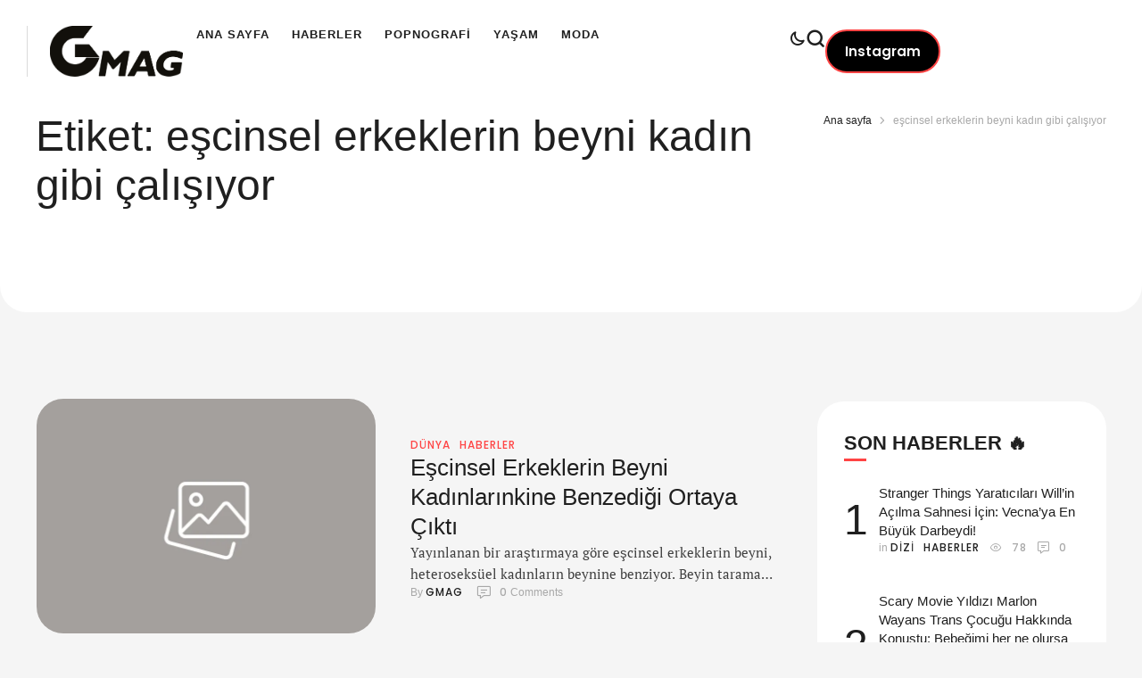

--- FILE ---
content_type: text/css
request_url: https://gmag.com.tr/wp-content/uploads/elementor/css/post-108046.css?ver=1763566872
body_size: 1506
content:
.elementor-108046 .elementor-element.elementor-element-543928b5{--display:flex;--min-height:350px;--flex-direction:row;--container-widget-width:calc( ( 1 - var( --container-widget-flex-grow ) ) * 100% );--container-widget-height:100%;--container-widget-flex-grow:1;--container-widget-align-self:stretch;--flex-wrap-mobile:wrap;--align-items:stretch;--gap:20px 20px;--row-gap:20px;--column-gap:20px;--border-radius:0px 0px 30px 30px;--margin-top:0px;--margin-bottom:100px;--margin-left:0px;--margin-right:0px;--padding-top:20px;--padding-bottom:20px;--padding-left:40px;--padding-right:40px;}.elementor-108046 .elementor-element.elementor-element-543928b5:not(.elementor-motion-effects-element-type-background):not(.cmsmasters-bg-effect), .elementor-108046 .elementor-element.elementor-element-543928b5 > .elementor-motion-effects-container > .elementor-motion-effects-layer, .elementor-108046 .elementor-element.elementor-element-543928b5 > .cmsmasters-bg-effects-container > .cmsmasters-bg-effects-element{background-color:var( --e-global-color-alternate );}.elementor-108046 .elementor-element.elementor-element-69dd4892{--display:flex;--justify-content:center;--padding-top:0px;--padding-bottom:0px;--padding-left:0px;--padding-right:0px;}.elementor-108046 .elementor-element.elementor-element-5d54f754{width:initial;max-width:initial;--title-color:var( --e-global-color-secondary );}.elementor-108046 .elementor-element.elementor-element-5d54f754 .cmsmasters-widget-title__heading, .elementor-108046 .elementor-element.elementor-element-5d54f754 .elementor-widget-container{text-align:left;}.elementor-108046 .elementor-element.elementor-element-5d54f754 .cmsmasters-widget-title__heading, .elementor-108046 .elementor-element.elementor-element-5d54f754 .cmsmasters-widget-title__heading span.title-inner-element{font-family:var( --e-global-typography-h2-font-family ), Sans-serif;font-size:var( --e-global-typography-h2-font-size );font-weight:var( --e-global-typography-h2-font-weight );text-transform:var( --e-global-typography-h2-text-transform );font-style:var( --e-global-typography-h2-font-style );text-decoration:var( --e-global-typography-h2-text-decoration );line-height:var( --e-global-typography-h2-line-height );letter-spacing:var( --e-global-typography-h2-letter-spacing );word-spacing:var( --e-global-typography-h2-word-spacing );}.elementor-108046 .elementor-element.elementor-element-5d54f754 .cmsmasters-widget-title__heading{transition:all 0.3s;}.elementor-108046 .elementor-element.elementor-element-57ee57f8{--display:flex;--justify-content:center;--gap:20px 20px;--row-gap:20px;--column-gap:20px;--padding-top:0px;--padding-bottom:0px;--padding-left:0px;--padding-right:0px;}.elementor-108046 .elementor-element.elementor-element-7c0eed93 > .elementor-widget-container{margin:1px 0px 0px 0px;}.elementor-108046 .elementor-element.elementor-element-7c0eed93 .cmsmasters-widget-breadcrumbs__content,
					.elementor-108046 .elementor-element.elementor-element-7c0eed93 .cmsmasters-widget-breadcrumbs__content a{font-family:var( --e-global-typography-meta-font-family ), Sans-serif;font-size:var( --e-global-typography-meta-font-size );font-weight:var( --e-global-typography-meta-font-weight );text-transform:var( --e-global-typography-meta-text-transform );font-style:var( --e-global-typography-meta-font-style );text-decoration:var( --e-global-typography-meta-text-decoration );line-height:var( --e-global-typography-meta-line-height );letter-spacing:var( --e-global-typography-meta-letter-spacing );word-spacing:var( --e-global-typography-meta-word-spacing );}.elementor-108046 .elementor-element.elementor-element-7c0eed93 .cmsmasters-widget-breadcrumbs__content a{color:var( --e-global-color-secondary );}.elementor-108046 .elementor-element.elementor-element-7c0eed93 .cmsmasters-widget-breadcrumbs__content a:hover{color:var( --e-global-color-tertiary );}.elementor-108046 .elementor-element.elementor-element-7c0eed93:not(.cmsmasters-breadcrumbs-type-yoast) .cmsmasters-widget-breadcrumbs__content > span:not([class]),
					.elementor-108046 .elementor-element.elementor-element-7c0eed93.cmsmasters-breadcrumbs-type-yoast .cmsmasters-widget-breadcrumbs__content .breadcrumb_last,
					.elementor-108046 .elementor-element.elementor-element-7c0eed93.cmsmasters-breadcrumbs-type-rank .cmsmasters-widget-breadcrumbs__content .last{font-family:var( --e-global-typography-meta-font-family ), Sans-serif;font-size:var( --e-global-typography-meta-font-size );font-weight:var( --e-global-typography-meta-font-weight );text-transform:var( --e-global-typography-meta-text-transform );font-style:var( --e-global-typography-meta-font-style );text-decoration:var( --e-global-typography-meta-text-decoration );line-height:var( --e-global-typography-meta-line-height );letter-spacing:var( --e-global-typography-meta-letter-spacing );word-spacing:var( --e-global-typography-meta-word-spacing );color:var( --e-global-color-tertiary );}.elementor-108046 .elementor-element.elementor-element-7c0eed93 .cmsmasters-widget-breadcrumbs__sep{color:var( --e-global-color-tertiary );fill:var( --e-global-color-tertiary );font-size:8px;}.elementor-108046 .elementor-element.elementor-element-7c0eed93 .cmsmasters-widget-breadcrumbs__sep svg{width:8px;height:8px;}.elementor-108046 .elementor-element.elementor-element-7c0eed93{--separator-left-gap:8px;--separator-right-gap:8px;}.elementor-108046 .elementor-element.elementor-element-345937ca{--display:flex;--flex-direction:row;--container-widget-width:initial;--container-widget-height:100%;--container-widget-flex-grow:1;--container-widget-align-self:stretch;--flex-wrap-mobile:wrap;--gap:35px 35px;--row-gap:35px;--column-gap:35px;--margin-top:0px;--margin-bottom:100px;--margin-left:0px;--margin-right:0px;--padding-top:0px;--padding-bottom:0px;--padding-left:40px;--padding-right:40px;}.elementor-108046 .elementor-element.elementor-element-1038a181{--display:flex;--flex-direction:column;--container-widget-width:100%;--container-widget-height:initial;--container-widget-flex-grow:0;--container-widget-align-self:initial;--flex-wrap-mobile:wrap;}.elementor-108046 .elementor-element.elementor-element-718ce28f .cmsmasters-blog--type-default{--cmsmasters-blog-columns:1;--cmsmasters-blog-gap-row:40px;}.elementor-108046 .elementor-element.elementor-element-718ce28f .page-numbers:not(ul):not(.prev):not(.next){border-style:solid;min-width:46px;min-height:46px;color:var( --e-global-color-secondary );background-color:#2E50F500;border-color:var( --e-global-color-border );text-decoration:none;border-width:1px 1px 1px 1px;border-radius:50% 50% 50% 50%;}.elementor-108046 .elementor-element.elementor-element-718ce28f .page-numbers.prev,.elementor-108046 .elementor-element.elementor-element-718ce28f .page-numbers.next{border-style:solid;border-width:1px 1px 1px 1px;border-radius:50% 50% 50% 50%;padding:13px 13px 12px 16px;}.elementor-108046 .elementor-element.elementor-element-718ce28f ul.page-numbers{justify-content:flex-start;--cmsmasters-pagination-fm:var( --e-global-typography-h6-font-family ), Sans-serif;--cmsmasters-pagination-fz:var( --e-global-typography-h6-font-size );--cmsmasters-pagination-fw:var( --e-global-typography-h6-font-weight );--cmsmasters-pagination-tt:var( --e-global-typography-h6-text-transform );--cmsmasters-pagination-fs:var( --e-global-typography-h6-font-style );--cmsmasters-pagination-lh:var( --e-global-typography-h6-line-height );--cmsmasters-pagination-lt:var( --e-global-typography-h6-letter-spacing );word-spacing:var( --e-global-typography-h6-word-spacing );margin-top:40px;--cmsmasters-number-space:5px;--cmsmasters-arrows-space:5px;}.elementor-108046 .elementor-element.elementor-element-718ce28f .page-numbers:not(ul):not(.prev):not(.next):not(.dots):hover{color:var( --e-global-color-6faf443 );background-color:var( --e-global-color-primary );border-color:#02010100;}.elementor-108046 .elementor-element.elementor-element-718ce28f .page-numbers:not(ul):not(.prev):not(.next).current{color:var( --e-global-color-6faf443 );background-color:var( --e-global-color-primary );border-color:#02010100;}.elementor-108046 .elementor-element.elementor-element-718ce28f .page-numbers.prev, .elementor-108046 .elementor-element.elementor-element-718ce28f .page-numbers.next{min-width:46px;min-height:46px;background-color:#43525300;}.elementor-108046 .elementor-element.elementor-element-718ce28f .page-numbers.prev, .elementor-108046 .elementor-element.elementor-element-718ce28f .page-numbers.next .cmsmasters-wrap-icon{color:var( --e-global-color-secondary );}.elementor-108046 .elementor-element.elementor-element-718ce28f .page-numbers.prev:hover, .elementor-108046 .elementor-element.elementor-element-718ce28f .page-numbers.next:hover .cmsmasters-wrap-icon{color:var( --e-global-color-6faf443 );}.elementor-108046 .elementor-element.elementor-element-718ce28f .page-numbers.prev:hover, .elementor-108046 .elementor-element.elementor-element-718ce28f .page-numbers.next:hover{background-color:var( --e-global-color-primary );border-color:#02010100;}.elementor-108046 .elementor-element.elementor-element-718ce28f .page-numbers.prev .cmsmasters-wrap-icon,.elementor-108046 .elementor-element.elementor-element-718ce28f .page-numbers.next .cmsmasters-wrap-icon{font-size:12px;}.elementor-108046 .elementor-element.elementor-element-3e942de7{--display:flex;--flex-direction:column;--container-widget-width:100%;--container-widget-height:initial;--container-widget-flex-grow:0;--container-widget-align-self:initial;--flex-wrap-mobile:wrap;--gap:0px 0px;--row-gap:0px;--column-gap:0px;}.elementor-108046 .elementor-element.elementor-element-38dfc4b5{--display:flex;--flex-direction:column;--container-widget-width:calc( ( 1 - var( --container-widget-flex-grow ) ) * 100% );--container-widget-height:initial;--container-widget-flex-grow:0;--container-widget-align-self:initial;--flex-wrap-mobile:wrap;--align-items:stretch;--gap:0px 0px;--row-gap:0px;--column-gap:0px;--border-radius:30px 30px 30px 30px;--padding-top:30px;--padding-bottom:30px;--padding-left:30px;--padding-right:30px;}.elementor-108046 .elementor-element.elementor-element-38dfc4b5:not(.elementor-motion-effects-element-type-background):not(.cmsmasters-bg-effect), .elementor-108046 .elementor-element.elementor-element-38dfc4b5 > .elementor-motion-effects-container > .elementor-motion-effects-layer, .elementor-108046 .elementor-element.elementor-element-38dfc4b5 > .cmsmasters-bg-effects-container > .cmsmasters-bg-effects-element{background-color:var( --e-global-color-alternate );}.elementor-108046 .elementor-element.elementor-element-3313d28d{text-align:left;}.elementor-108046 .elementor-element.elementor-element-3313d28d .elementor-heading-title{font-family:"Poppins Loacal", Sans-serif;font-size:22px;font-weight:600;text-transform:uppercase;line-height:34px;}.elementor-108046 .elementor-element.elementor-element-1cb928aa{--divider-border-style:solid;--divider-color:var( --e-global-color-primary );--divider-border-width:3px;}.elementor-108046 .elementor-element.elementor-element-1cb928aa > .elementor-widget-container{margin:0px 0px 15px 0px;}.elementor-108046 .elementor-element.elementor-element-1cb928aa .elementor-divider-separator{width:25px;}.elementor-108046 .elementor-element.elementor-element-1cb928aa .elementor-divider{padding-block-start:0px;padding-block-end:0px;}.elementor-108046 .elementor-element.elementor-element-5504c723 .cmsmasters-blog--type-default{--cmsmasters-blog-columns:1;--cmsmasters-blog-gap-row:20px;}.elementor-108046 .elementor-element.elementor-element-5504c723 .cmsmasters-border-columns{border-color:var( --e-global-color-border );}.elementor-108046 .elementor-element.elementor-element-5504c723 .cmsmasters-blog__post::after{border-color:var( --e-global-color-border );}.elementor-108046 .elementor-element.elementor-element-5504c723 .cmsmasters-blog .cmsmasters-blog__post-marker-wrapper{width:30px;}.elementor-108046 .elementor-element.elementor-element-5504c723 .cmsmasters-blog .cmsmasters-blog__post-marker-wrapper + .cmsmasters-blog__post-inner{width:calc( 100% - 30px );}.elementor-108046 .elementor-element.elementor-element-5504c723 .cmsmasters-blog .cmsmasters-blog__post-marker{font-family:var( --e-global-typography-h2-font-family ), Sans-serif;font-size:var( --e-global-typography-h2-font-size );font-weight:var( --e-global-typography-h2-font-weight );text-transform:var( --e-global-typography-h2-text-transform );font-style:var( --e-global-typography-h2-font-style );text-decoration:var( --e-global-typography-h2-text-decoration );letter-spacing:var( --e-global-typography-h2-letter-spacing );word-spacing:var( --e-global-typography-h2-word-spacing );}.elementor-108046 .elementor-element.elementor-element-5504c723{--cmsmasters-blog-grid-marker-icon-color:var( --e-global-color-secondary );}@media(max-width:1024px){.elementor-108046 .elementor-element.elementor-element-543928b5{--margin-top:0px;--margin-bottom:90px;--margin-left:0px;--margin-right:0px;--padding-top:20px;--padding-bottom:20px;--padding-left:30px;--padding-right:30px;}.elementor-108046 .elementor-element.elementor-element-5d54f754 .cmsmasters-widget-title__heading, .elementor-108046 .elementor-element.elementor-element-5d54f754 .cmsmasters-widget-title__heading span.title-inner-element{font-size:var( --e-global-typography-h2-font-size );line-height:var( --e-global-typography-h2-line-height );letter-spacing:var( --e-global-typography-h2-letter-spacing );word-spacing:var( --e-global-typography-h2-word-spacing );}.elementor-108046 .elementor-element.elementor-element-7c0eed93 .cmsmasters-widget-breadcrumbs__content,
					.elementor-108046 .elementor-element.elementor-element-7c0eed93 .cmsmasters-widget-breadcrumbs__content a{font-size:var( --e-global-typography-meta-font-size );line-height:var( --e-global-typography-meta-line-height );letter-spacing:var( --e-global-typography-meta-letter-spacing );word-spacing:var( --e-global-typography-meta-word-spacing );}.elementor-108046 .elementor-element.elementor-element-7c0eed93:not(.cmsmasters-breadcrumbs-type-yoast) .cmsmasters-widget-breadcrumbs__content > span:not([class]),
					.elementor-108046 .elementor-element.elementor-element-7c0eed93.cmsmasters-breadcrumbs-type-yoast .cmsmasters-widget-breadcrumbs__content .breadcrumb_last,
					.elementor-108046 .elementor-element.elementor-element-7c0eed93.cmsmasters-breadcrumbs-type-rank .cmsmasters-widget-breadcrumbs__content .last{font-size:var( --e-global-typography-meta-font-size );line-height:var( --e-global-typography-meta-line-height );letter-spacing:var( --e-global-typography-meta-letter-spacing );word-spacing:var( --e-global-typography-meta-word-spacing );}.elementor-108046 .elementor-element.elementor-element-345937ca{--flex-direction:column;--container-widget-width:100%;--container-widget-height:initial;--container-widget-flex-grow:0;--container-widget-align-self:initial;--flex-wrap-mobile:wrap;--gap:0px 0px;--row-gap:0px;--column-gap:0px;--margin-top:0px;--margin-bottom:80px;--margin-left:0px;--margin-right:0px;--padding-top:0px;--padding-bottom:0px;--padding-left:30px;--padding-right:30px;}.elementor-108046 .elementor-element.elementor-element-718ce28f ul.page-numbers{--cmsmasters-pagination-fz:var( --e-global-typography-h6-font-size );--cmsmasters-pagination-lh:var( --e-global-typography-h6-line-height );--cmsmasters-pagination-lt:var( --e-global-typography-h6-letter-spacing );word-spacing:var( --e-global-typography-h6-word-spacing );margin-top:50px;}.elementor-108046 .elementor-element.elementor-element-38dfc4b5{--padding-top:30px;--padding-bottom:30px;--padding-left:30px;--padding-right:30px;}.elementor-108046 .elementor-element.elementor-element-5504c723 .cmsmasters-blog .cmsmasters-blog__post-marker{font-size:var( --e-global-typography-h2-font-size );letter-spacing:var( --e-global-typography-h2-letter-spacing );word-spacing:var( --e-global-typography-h2-word-spacing );}}@media(max-width:767px){.elementor-108046 .elementor-element.elementor-element-543928b5{--min-height:165px;--margin-top:0px;--margin-bottom:60px;--margin-left:0px;--margin-right:0px;--padding-top:20px;--padding-bottom:20px;--padding-left:20px;--padding-right:20px;}.elementor-108046 .elementor-element.elementor-element-5d54f754 .cmsmasters-widget-title__heading, .elementor-108046 .elementor-element.elementor-element-5d54f754 .cmsmasters-widget-title__heading span.title-inner-element{font-size:var( --e-global-typography-h2-font-size );line-height:var( --e-global-typography-h2-line-height );letter-spacing:var( --e-global-typography-h2-letter-spacing );word-spacing:var( --e-global-typography-h2-word-spacing );}.elementor-108046 .elementor-element.elementor-element-7c0eed93 .cmsmasters-widget-breadcrumbs__content,
					.elementor-108046 .elementor-element.elementor-element-7c0eed93 .cmsmasters-widget-breadcrumbs__content a{font-size:var( --e-global-typography-meta-font-size );line-height:var( --e-global-typography-meta-line-height );letter-spacing:var( --e-global-typography-meta-letter-spacing );word-spacing:var( --e-global-typography-meta-word-spacing );}.elementor-108046 .elementor-element.elementor-element-7c0eed93:not(.cmsmasters-breadcrumbs-type-yoast) .cmsmasters-widget-breadcrumbs__content > span:not([class]),
					.elementor-108046 .elementor-element.elementor-element-7c0eed93.cmsmasters-breadcrumbs-type-yoast .cmsmasters-widget-breadcrumbs__content .breadcrumb_last,
					.elementor-108046 .elementor-element.elementor-element-7c0eed93.cmsmasters-breadcrumbs-type-rank .cmsmasters-widget-breadcrumbs__content .last{font-size:var( --e-global-typography-meta-font-size );line-height:var( --e-global-typography-meta-line-height );letter-spacing:var( --e-global-typography-meta-letter-spacing );word-spacing:var( --e-global-typography-meta-word-spacing );}.elementor-108046 .elementor-element.elementor-element-345937ca{--margin-top:0px;--margin-bottom:60px;--margin-left:0px;--margin-right:0px;--padding-top:0px;--padding-bottom:0px;--padding-left:20px;--padding-right:20px;}.elementor-108046 .elementor-element.elementor-element-718ce28f .cmsmasters-blog--type-default{--cmsmasters-blog-columns:1;}.elementor-108046 .elementor-element.elementor-element-718ce28f ul.page-numbers{--cmsmasters-pagination-fz:var( --e-global-typography-h6-font-size );--cmsmasters-pagination-lh:var( --e-global-typography-h6-line-height );--cmsmasters-pagination-lt:var( --e-global-typography-h6-letter-spacing );word-spacing:var( --e-global-typography-h6-word-spacing );margin-top:40px;}.elementor-108046 .elementor-element.elementor-element-38dfc4b5{--padding-top:20px;--padding-bottom:20px;--padding-left:20px;--padding-right:20px;}.elementor-108046 .elementor-element.elementor-element-5504c723 .cmsmasters-blog--type-default{--cmsmasters-blog-columns:1;}.elementor-108046 .elementor-element.elementor-element-5504c723 .cmsmasters-blog .cmsmasters-blog__post-marker{font-size:var( --e-global-typography-h2-font-size );letter-spacing:var( --e-global-typography-h2-letter-spacing );word-spacing:var( --e-global-typography-h2-word-spacing );}}@media(min-width:768px){.elementor-108046 .elementor-element.elementor-element-543928b5{--content-width:1280px;}.elementor-108046 .elementor-element.elementor-element-69dd4892{--width:70%;}.elementor-108046 .elementor-element.elementor-element-57ee57f8{--width:30%;}.elementor-108046 .elementor-element.elementor-element-345937ca{--content-width:1280px;}.elementor-108046 .elementor-element.elementor-element-1038a181{--width:73%;}.elementor-108046 .elementor-element.elementor-element-3e942de7{--width:27%;}}@media(max-width:1024px) and (min-width:768px){.elementor-108046 .elementor-element.elementor-element-1038a181{--width:100%;}.elementor-108046 .elementor-element.elementor-element-3e942de7{--width:100%;}}@media(min-width:1601px){.elementor-108046 .elementor-element.elementor-element-5d54f754 .cmsmasters-widget-title__heading, .elementor-108046 .elementor-element.elementor-element-5d54f754 .cmsmasters-widget-title__heading span.title-inner-element{font-size:var( --e-global-typography-h2-font-size );line-height:var( --e-global-typography-h2-line-height );letter-spacing:var( --e-global-typography-h2-letter-spacing );word-spacing:var( --e-global-typography-h2-word-spacing );}.elementor-108046 .elementor-element.elementor-element-7c0eed93 .cmsmasters-widget-breadcrumbs__content,
					.elementor-108046 .elementor-element.elementor-element-7c0eed93 .cmsmasters-widget-breadcrumbs__content a{font-size:var( --e-global-typography-meta-font-size );line-height:var( --e-global-typography-meta-line-height );letter-spacing:var( --e-global-typography-meta-letter-spacing );word-spacing:var( --e-global-typography-meta-word-spacing );}.elementor-108046 .elementor-element.elementor-element-7c0eed93:not(.cmsmasters-breadcrumbs-type-yoast) .cmsmasters-widget-breadcrumbs__content > span:not([class]),
					.elementor-108046 .elementor-element.elementor-element-7c0eed93.cmsmasters-breadcrumbs-type-yoast .cmsmasters-widget-breadcrumbs__content .breadcrumb_last,
					.elementor-108046 .elementor-element.elementor-element-7c0eed93.cmsmasters-breadcrumbs-type-rank .cmsmasters-widget-breadcrumbs__content .last{font-size:var( --e-global-typography-meta-font-size );line-height:var( --e-global-typography-meta-line-height );letter-spacing:var( --e-global-typography-meta-letter-spacing );word-spacing:var( --e-global-typography-meta-word-spacing );}.elementor-108046 .elementor-element.elementor-element-718ce28f ul.page-numbers{--cmsmasters-pagination-fz:var( --e-global-typography-h6-font-size );--cmsmasters-pagination-lh:var( --e-global-typography-h6-line-height );--cmsmasters-pagination-lt:var( --e-global-typography-h6-letter-spacing );word-spacing:var( --e-global-typography-h6-word-spacing );}.elementor-108046 .elementor-element.elementor-element-5504c723 .cmsmasters-blog .cmsmasters-blog__post-marker{font-size:var( --e-global-typography-h2-font-size );letter-spacing:var( --e-global-typography-h2-letter-spacing );word-spacing:var( --e-global-typography-h2-word-spacing );}}

--- FILE ---
content_type: text/css
request_url: https://gmag.com.tr/wp-content/uploads/elementor/css/post-108257.css?ver=1763566873
body_size: 469
content:
.elementor-108257 .elementor-element.elementor-element-61d82d93{--display:flex;--min-height:80px;--flex-direction:column;--container-widget-width:100%;--container-widget-height:initial;--container-widget-flex-grow:0;--container-widget-align-self:initial;--flex-wrap-mobile:wrap;--justify-content:center;--gap:0px 0px;--row-gap:0px;--column-gap:0px;--margin-top:10px;--margin-bottom:0px;--margin-left:0px;--margin-right:0px;--padding-top:0px;--padding-bottom:0px;--padding-left:0px;--padding-right:0px;}.elementor-108257 .elementor-element.elementor-element-29c75038 .cmsmasters-widget-title__heading, .elementor-108257 .elementor-element.elementor-element-29c75038 .cmsmasters-widget-title__heading span.title-inner-element{font-family:var( --e-global-typography-h6-font-family ), Sans-serif;font-size:var( --e-global-typography-h6-font-size );font-weight:var( --e-global-typography-h6-font-weight );text-transform:var( --e-global-typography-h6-text-transform );font-style:var( --e-global-typography-h6-font-style );text-decoration:var( --e-global-typography-h6-text-decoration );line-height:var( --e-global-typography-h6-line-height );letter-spacing:var( --e-global-typography-h6-letter-spacing );word-spacing:var( --e-global-typography-h6-word-spacing );}.elementor-108257 .elementor-element.elementor-element-29c75038 .cmsmasters-widget-title__heading{--title-color-hover:var( --e-global-color-primary );transition:all 0.3s;}.elementor-108257 .elementor-element.elementor-element-26bf18a2 .cmsmasters-postmeta[data-name="count"] .cmsmasters-postmeta__inner{flex-direction:row;}.elementor-108257 .elementor-element.elementor-element-26bf18a2 > .elementor-widget-container{margin:0px 0px 10px 0px;}.elementor-108257 .elementor-element.elementor-element-26bf18a2 .cmsmasters-meta-data__item > .item-sep{--cmsmasters-separator-size:12px;}.elementor-108257 .elementor-element.elementor-element-26bf18a2 .cmsmasters-meta-data__item, .elementor-108257 .elementor-element.elementor-element-26bf18a2 .cmsmasters-meta-data__item > *, .elementor-108257 .elementor-element.elementor-element-26bf18a2 .cmsmasters-meta-data__item a{font-family:var( --e-global-typography-taxonomy-font-family ), Sans-serif;font-size:var( --e-global-typography-taxonomy-font-size );font-weight:var( --e-global-typography-taxonomy-font-weight );text-transform:var( --e-global-typography-taxonomy-text-transform );font-style:var( --e-global-typography-taxonomy-font-style );text-decoration:var( --e-global-typography-taxonomy-text-decoration );line-height:var( --e-global-typography-taxonomy-line-height );letter-spacing:var( --e-global-typography-taxonomy-letter-spacing );word-spacing:var( --e-global-typography-taxonomy-word-spacing );color:var( --e-global-color-tertiary );}.elementor-108257 .elementor-element.elementor-element-26bf18a2 .content-side{font-family:var( --e-global-typography-meta-font-family ), Sans-serif;font-size:var( --e-global-typography-meta-font-size );font-weight:var( --e-global-typography-meta-font-weight );text-transform:var( --e-global-typography-meta-text-transform );font-style:var( --e-global-typography-meta-font-style );text-decoration:var( --e-global-typography-meta-text-decoration );line-height:var( --e-global-typography-meta-line-height );letter-spacing:var( --e-global-typography-meta-letter-spacing );word-spacing:var( --e-global-typography-meta-word-spacing );}.elementor-108257 .elementor-element.elementor-element-26bf18a2 .cmsmasters-meta-data__item a{color:var( --e-global-color-secondary );}.elementor-108257 .elementor-element.elementor-element-26bf18a2 .cmsmasters-meta-data__item a:hover, .elementor-108257 .elementor-element.elementor-element-26bf18a2 .cmsmasters-meta-data__item a.active{color:var( --e-global-color-primary );}.elementor-108257 .elementor-element.elementor-element-26bf18a2 .cmsmasters-meta-data__item .cmsmasters-postmeta__inner > .cmsmasters-wrap-icon{font-size:14px;}.elementor-108257 .elementor-element.elementor-element-26bf18a2 .cmsmasters-postmeta[data-name="count"]{color:var( --e-global-color-tertiary );}.elementor-108257 .elementor-element.elementor-element-26bf18a2 a.cmsmasters-postmeta[data-name="count"]:hover{color:var( --e-global-color-primary );}@media(min-width:1601px){.elementor-108257 .elementor-element.elementor-element-29c75038 .cmsmasters-widget-title__heading, .elementor-108257 .elementor-element.elementor-element-29c75038 .cmsmasters-widget-title__heading span.title-inner-element{font-size:var( --e-global-typography-h6-font-size );line-height:var( --e-global-typography-h6-line-height );letter-spacing:var( --e-global-typography-h6-letter-spacing );word-spacing:var( --e-global-typography-h6-word-spacing );}.elementor-108257 .elementor-element.elementor-element-26bf18a2 .cmsmasters-meta-data__item, .elementor-108257 .elementor-element.elementor-element-26bf18a2 .cmsmasters-meta-data__item > *, .elementor-108257 .elementor-element.elementor-element-26bf18a2 .cmsmasters-meta-data__item a{font-size:var( --e-global-typography-taxonomy-font-size );line-height:var( --e-global-typography-taxonomy-line-height );letter-spacing:var( --e-global-typography-taxonomy-letter-spacing );word-spacing:var( --e-global-typography-taxonomy-word-spacing );}.elementor-108257 .elementor-element.elementor-element-26bf18a2 .content-side{font-size:var( --e-global-typography-meta-font-size );line-height:var( --e-global-typography-meta-line-height );letter-spacing:var( --e-global-typography-meta-letter-spacing );word-spacing:var( --e-global-typography-meta-word-spacing );}}@media(max-width:1024px){.elementor-108257 .elementor-element.elementor-element-29c75038 .cmsmasters-widget-title__heading, .elementor-108257 .elementor-element.elementor-element-29c75038 .cmsmasters-widget-title__heading span.title-inner-element{font-size:var( --e-global-typography-h6-font-size );line-height:var( --e-global-typography-h6-line-height );letter-spacing:var( --e-global-typography-h6-letter-spacing );word-spacing:var( --e-global-typography-h6-word-spacing );}.elementor-108257 .elementor-element.elementor-element-26bf18a2 .cmsmasters-meta-data__item, .elementor-108257 .elementor-element.elementor-element-26bf18a2 .cmsmasters-meta-data__item > *, .elementor-108257 .elementor-element.elementor-element-26bf18a2 .cmsmasters-meta-data__item a{font-size:var( --e-global-typography-taxonomy-font-size );line-height:var( --e-global-typography-taxonomy-line-height );letter-spacing:var( --e-global-typography-taxonomy-letter-spacing );word-spacing:var( --e-global-typography-taxonomy-word-spacing );}.elementor-108257 .elementor-element.elementor-element-26bf18a2 .content-side{font-size:var( --e-global-typography-meta-font-size );line-height:var( --e-global-typography-meta-line-height );letter-spacing:var( --e-global-typography-meta-letter-spacing );word-spacing:var( --e-global-typography-meta-word-spacing );}}@media(max-width:767px){.elementor-108257 .elementor-element.elementor-element-29c75038 .cmsmasters-widget-title__heading, .elementor-108257 .elementor-element.elementor-element-29c75038 .cmsmasters-widget-title__heading span.title-inner-element{font-size:var( --e-global-typography-h6-font-size );line-height:var( --e-global-typography-h6-line-height );letter-spacing:var( --e-global-typography-h6-letter-spacing );word-spacing:var( --e-global-typography-h6-word-spacing );}.elementor-108257 .elementor-element.elementor-element-26bf18a2 .cmsmasters-postmeta[data-name="author"]{--avatar-size:25px;}.elementor-108257 .elementor-element.elementor-element-26bf18a2 .cmsmasters-meta-data__item, .elementor-108257 .elementor-element.elementor-element-26bf18a2 .cmsmasters-meta-data__item > *, .elementor-108257 .elementor-element.elementor-element-26bf18a2 .cmsmasters-meta-data__item a{font-size:var( --e-global-typography-taxonomy-font-size );line-height:var( --e-global-typography-taxonomy-line-height );letter-spacing:var( --e-global-typography-taxonomy-letter-spacing );word-spacing:var( --e-global-typography-taxonomy-word-spacing );}.elementor-108257 .elementor-element.elementor-element-26bf18a2 .content-side{font-size:var( --e-global-typography-meta-font-size );line-height:var( --e-global-typography-meta-line-height );letter-spacing:var( --e-global-typography-meta-letter-spacing );word-spacing:var( --e-global-typography-meta-word-spacing );}}

--- FILE ---
content_type: text/javascript
request_url: https://gmag.com.tr/wp-content/plugins/cmsmasters-elementor-addon/assets/js/post-excerpt.028180ab112947eec3f4.bundle.min.js
body_size: 411
content:
/*! cmsmasters-elementor-addon - v1.14.3 - 21-08-2024 */
"use strict";(self.webpackChunkcmsmasters_elementor_addon=self.webpackChunkcmsmasters_elementor_addon||[]).push([[4292],{7638:(e,t)=>{Object.defineProperty(t,"__esModule",{value:!0}),t.default=void 0;const r=elementorModules.frontend.handlers.Base;t.default=class PostExcerpt extends r{getDefaultSettings(){return{selectors:{paragraph:"p:first"},classes:{dropCap:"cmsmasters-drop-cap",dropCapLetter:"cmsmasters-drop-cap__letter"}}}getDefaultElements(){const e=this.getSettings("selectors"),t=this.getSettings("classes"),r=jQuery("<span>",{class:t.dropCap}),s=jQuery("<span>",{class:t.dropCapLetter});return r.append(s),{$paragraph:this.$element.find(e.paragraph),$dropCap:r,$dropCapLetter:s}}onInit(){super.onInit(...arguments),this.wrapDropCap()}wrapDropCap(){if(!this.getElementSettings("drop_cap"))return void(this.dropCapLetter&&(this.elements.$dropCap.remove(),this.elements.$paragraph.prepend(this.dropCapLetter),this.dropCapLetter=""));const e=this.elements.$paragraph;if(!e.length)return;const t=e.html().replace(/&nbsp;/g," "),r=t.match(/^ *([^ ] ?)/);if(!r)return;const s=r[1],p=s.trim();if("<"===p)return;this.dropCapLetter=s,this.elements.$dropCapLetter.text(p);const a=t.slice(s.length).replace(/^ */,(e=>new Array(e.length+1).join("&nbsp;")));e.html(a).prepend(this.elements.$dropCap)}onElementChange(e){"drop_cap"===e&&this.wrapDropCap()}}}}]);

--- FILE ---
content_type: text/javascript
request_url: https://gmag.com.tr/wp-content/plugins/cmsmasters-elementor-addon/assets/js/webpack.runtime.min.js?ver=1.14.3
body_size: 2896
content:
/*! cmsmasters-elementor-addon - v1.14.3 - 21-08-2024 */
(()=>{"use strict";var e,a,r,n={},d={};function __webpack_require__(e){var a=d[e];if(void 0!==a)return a.exports;var r=d[e]={exports:{}};return n[e](r,r.exports,__webpack_require__),r.exports}__webpack_require__.m=n,e=[],__webpack_require__.O=(a,r,n,d)=>{if(!r){var c=1/0;for(s=0;s<e.length;s++){for(var[r,n,d]=e[s],b=!0,i=0;i<r.length;i++)(!1&d||c>=d)&&Object.keys(__webpack_require__.O).every((e=>__webpack_require__.O[e](r[i])))?r.splice(i--,1):(b=!1,d<c&&(c=d));if(b){e.splice(s--,1);var t=n();void 0!==t&&(a=t)}}return a}d=d||0;for(var s=e.length;s>0&&e[s-1][2]>d;s--)e[s]=e[s-1];e[s]=[r,n,d]},__webpack_require__.f={},__webpack_require__.e=e=>Promise.all(Object.keys(__webpack_require__.f).reduce(((a,r)=>(__webpack_require__.f[r](e,a),a)),[])),__webpack_require__.u=e=>4292===e?"post-excerpt.028180ab112947eec3f4.bundle.min.js":1830===e?"post-navigation-fixed.c4df010030036eabc49a.bundle.min.js":9090===e?"post-media.fa6c5e81a353831ebf34.bundle.min.js":766===e?"facebook.c5bf7eaae9ff91b3e985.bundle.min.js":6464===e?"search.d4d978d366f759dce5aa.bundle.min.js":3725===e?"off-canvas.93b36147b8d0b1875005.bundle.min.js":1042===e?"nav-menu.e4ec9c277ac8c25fa4a3.bundle.min.js":9534===e?"media-carousel.740eb56ae6d3a3278121.bundle.min.js":309===e?"slider.6004b30268c2061208a6.bundle.min.js":2681===e?"0f6405c7460fcd00e45e.bundle.min.js":3747===e?"4c7bf781f5f99a1bb1f2.bundle.min.js":8454===e?"blog-grid.fcdf8160a83e9ba32dd7.bundle.min.js":9286===e?"blog-featured.37c3e83f39edd588cee8.bundle.min.js":3865===e?"blog-slider.ef9fffbce8e99848836f.bundle.min.js":6601===e?"ticker-slider.16f05b67b113a25cc6df.bundle.min.js":8178===e?"time-popup.e75c1fbeb28b839906ea.bundle.min.js":898===e?"twitter.15b04916f155ae9bd970.bundle.min.js":4668===e?"pinterest.19e1b9fbdc08f74325ff.bundle.min.js":6322===e?"social-counter.b4225399452a7c69e6f0.bundle.min.js":9058===e?"share-buttons.2cca1eb425fe93bc184a.bundle.min.js":5838===e?"table-of-contents.a464a1df183b94ab497b.bundle.min.js":7520===e?"tabs.a4cf68d8363f0fc19d9e.bundle.min.js":9403===e?"toggles.4a3778365394dbcede37.bundle.min.js":8233===e?"template.8737d1e7eb4a1ee95f29.bundle.min.js":5802===e?"mailchimp.ce4685d43f88afbef9bc.bundle.min.js":6791===e?"video.e7504841d28dab4fa1bd.bundle.min.js":2537===e?"video-stream.f6d3b564a7407d6d2e32.bundle.min.js":1323===e?"video-slider.161b83c031bd48fa229d.bundle.min.js":3721===e?"video-playlist.32d8036cf5b57975ccf6.bundle.min.js":2805===e?"audio.e021bec7c61567935999.bundle.min.js":5171===e?"audio-playlist.94c6d9ca9c8422bc5c84.bundle.min.js":567===e?"google-maps.7f4e4e3377f159959528.bundle.min.js":5121===e?"gallery.1796263ca193568eb640.bundle.min.js":9101===e?"image-scroll.e7932a4e68aa9320eaa8.bundle.min.js":6910===e?"instagram.1c2a474eeaabf4253f0d.bundle.min.js":9314===e?"animated-text.bd206f5c7e6bc0a1d706.bundle.min.js":7055===e?"fancy-text.e31bf21fc283dd31c1b2.bundle.min.js":9985===e?"cms-forminator.078f70dce8af0307682e.bundle.min.js":6649===e?"testimonials-slider.014f2d5cb5d35e13d787.bundle.min.js":6003===e?"timetable.733a0192fe28b0988580.bundle.min.js":6684===e?"before-after.4bb30df4e819bca5b7a6.bundle.min.js":8241===e?"progress-tracker.74843ead5bddc53c1110.bundle.min.js":2804===e?"countdown.45ad3d0dbdd54669fd29.bundle.min.js":1943===e?"mode-switcher.90c2e37c89cdeeb85935.bundle.min.js":6813===e?"circle-progress-bar.9216527eca18dcc270ba.bundle.min.js":888===e?"hotspot.b765a018b0ab4e00d7bb.bundle.min.js":9261===e?"weather.cdc6bdd38d90959f88df.bundle.min.js":2893===e?"products.0de5c59a112380037ba3.bundle.min.js":511===e?"cart.45d34236139c9e9e968d.bundle.min.js":9714===e?"cart-page.aee73103fa482b2d5260.bundle.min.js":3365===e?"my-account.c88079bb5ddb050b2eca.bundle.min.js":8285===e?"notices.ed8e17fbf0d1feec1cf3.bundle.min.js":4231===e?"checkout.89213af012b35f7d4b8c.bundle.min.js":7624===e?"purchase-summary.9bf688f1625e80373130.bundle.min.js":1547===e?"add-to-cart-button.91324fe2473b119db139.bundle.min.js":9517===e?"add-to-cart.5349600d822e5f3361fb.bundle.min.js":3504===e?"product-images-anchor.43a5d6597bceb00cadae.bundle.min.js":2819===e?"product-images-grid.21a931fd0dd9fd5f6cd7.bundle.min.js":6653===e?"product-images-slider.0a12d34cade2d6e7d656.bundle.min.js":4116===e?"product-related.e8cc84fa7b25dc6f6ea8.bundle.min.js":3917===e?"wpclever-smart-wishlist-counter.9568af923af9fa88c877.bundle.min.js":3335===e?"wpclever-smart-compare-counter.9421983adc9a419bd03f.bundle.min.js":8142===e?"product-categories-slider.c0492ff3cc158a664792.bundle.min.js":3274===e?"products-slider.b1b6dbc81e583caafbe8.bundle.min.js":6075===e?"events-grid.e5da59baaf70f35ab6da.bundle.min.js":8105===e?"events-slider.41d00e0d5157f567738e.bundle.min.js":void 0,__webpack_require__.g=function(){if("object"==typeof globalThis)return globalThis;try{return this||new Function("return this")()}catch(e){if("object"==typeof window)return window}}(),__webpack_require__.o=(e,a)=>Object.prototype.hasOwnProperty.call(e,a),a={},r="cmsmasters-elementor-addon:",__webpack_require__.l=(e,n,d,c)=>{if(a[e])a[e].push(n);else{var b,i;if(void 0!==d)for(var t=document.getElementsByTagName("script"),s=0;s<t.length;s++){var u=t[s];if(u.getAttribute("src")==e||u.getAttribute("data-webpack")==r+d){b=u;break}}b||(i=!0,(b=document.createElement("script")).charset="utf-8",b.timeout=120,__webpack_require__.nc&&b.setAttribute("nonce",__webpack_require__.nc),b.setAttribute("data-webpack",r+d),b.src=e),a[e]=[n];var onScriptComplete=(r,n)=>{b.onerror=b.onload=null,clearTimeout(_);var d=a[e];if(delete a[e],b.parentNode&&b.parentNode.removeChild(b),d&&d.forEach((e=>e(n))),r)return r(n)},_=setTimeout(onScriptComplete.bind(null,void 0,{type:"timeout",target:b}),12e4);b.onerror=onScriptComplete.bind(null,b.onerror),b.onload=onScriptComplete.bind(null,b.onload),i&&document.head.appendChild(b)}},(()=>{var e;__webpack_require__.g.importScripts&&(e=__webpack_require__.g.location+"");var a=__webpack_require__.g.document;if(!e&&a&&(a.currentScript&&(e=a.currentScript.src),!e)){var r=a.getElementsByTagName("script");if(r.length)for(var n=r.length-1;n>-1&&!e;)e=r[n--].src}if(!e)throw new Error("Automatic publicPath is not supported in this browser");e=e.replace(/#.*$/,"").replace(/\?.*$/,"").replace(/\/[^\/]+$/,"/"),__webpack_require__.p=e})(),(()=>{var e={6162:0};__webpack_require__.f.j=(a,r)=>{var n=__webpack_require__.o(e,a)?e[a]:void 0;if(0!==n)if(n)r.push(n[2]);else if(6162!=a){var d=new Promise(((r,d)=>n=e[a]=[r,d]));r.push(n[2]=d);var c=__webpack_require__.p+__webpack_require__.u(a),b=new Error;__webpack_require__.l(c,(r=>{if(__webpack_require__.o(e,a)&&(0!==(n=e[a])&&(e[a]=void 0),n)){var d=r&&("load"===r.type?"missing":r.type),c=r&&r.target&&r.target.src;b.message="Loading chunk "+a+" failed.\n("+d+": "+c+")",b.name="ChunkLoadError",b.type=d,b.request=c,n[1](b)}}),"chunk-"+a,a)}else e[a]=0},__webpack_require__.O.j=a=>0===e[a];var webpackJsonpCallback=(a,r)=>{var n,d,[c,b,i]=r,t=0;if(c.some((a=>0!==e[a]))){for(n in b)__webpack_require__.o(b,n)&&(__webpack_require__.m[n]=b[n]);if(i)var s=i(__webpack_require__)}for(a&&a(r);t<c.length;t++)d=c[t],__webpack_require__.o(e,d)&&e[d]&&e[d][0](),e[d]=0;return __webpack_require__.O(s)},a=self.webpackChunkcmsmasters_elementor_addon=self.webpackChunkcmsmasters_elementor_addon||[];a.forEach(webpackJsonpCallback.bind(null,0)),a.push=webpackJsonpCallback.bind(null,a.push.bind(a))})()})();